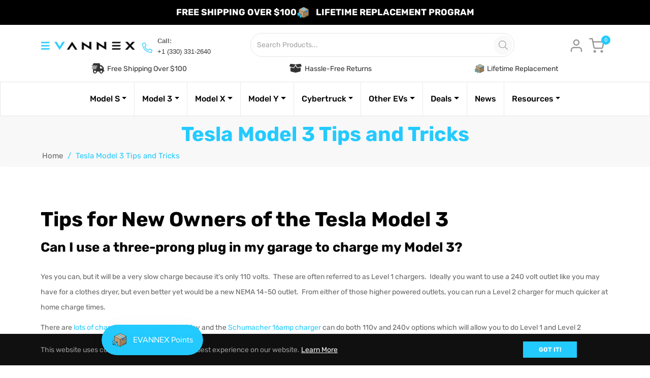

--- FILE ---
content_type: text/css
request_url: https://evannex.com/cdn/shop/t/38/assets/sale-callout-redesign.css?v=145197725523662663641724189407
body_size: -488
content:
.product-single__title sup{line-height:9px!important;position:relative!important}#ProductSaleTag-product-template-1 .product-tag{background-color:#fa0100!important;color:#fff!important;font-weight:600!important;font-size:16px!important;padding:6px 12px!important;border:none}@media screen and (max-width: 768px){.product-single__title sup{top:-.1em!important}}@media screen and (min-width: 962px){.product-single__title sup{top:-.2em!important}}@media screen and (min-width: 768px) and (max-width: 962px){.product-single__title sup{top:0!important}}
/*# sourceMappingURL=/cdn/shop/t/38/assets/sale-callout-redesign.css.map?v=145197725523662663641724189407 */
